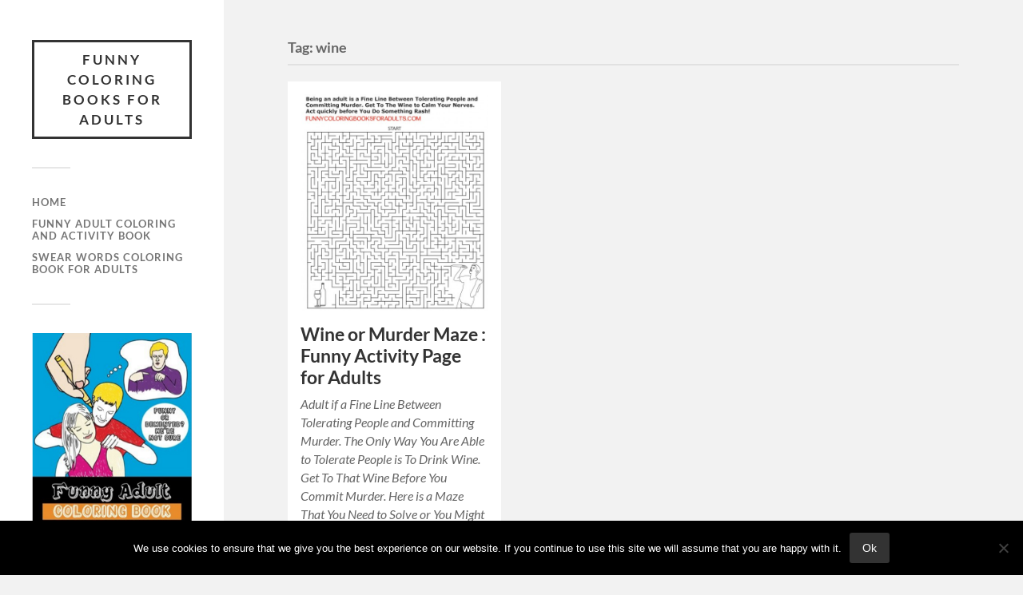

--- FILE ---
content_type: text/html; charset=UTF-8
request_url: http://funnycoloringbooksforadults.com/index.php/tag/wine/
body_size: 8026
content:
<!DOCTYPE html>

<html class="no-js" lang="en-US">

	<head profile="http://gmpg.org/xfn/11">
		
		<meta http-equiv="Content-Type" content="text/html; charset=UTF-8" />
		<meta name="viewport" content="width=device-width, initial-scale=1.0, maximum-scale=1.0, user-scalable=no" >
		 
		<title>wine &#8211; Funny Coloring Books for Adults</title>
<meta name='robots' content='max-image-preview:large' />
<script>document.documentElement.className = document.documentElement.className.replace("no-js","js");</script>
<link rel="alternate" type="application/rss+xml" title="Funny Coloring Books for Adults &raquo; Feed" href="http://funnycoloringbooksforadults.com/index.php/feed/" />
<link rel="alternate" type="application/rss+xml" title="Funny Coloring Books for Adults &raquo; Comments Feed" href="http://funnycoloringbooksforadults.com/index.php/comments/feed/" />
<link rel="alternate" type="application/rss+xml" title="Funny Coloring Books for Adults &raquo; wine Tag Feed" href="http://funnycoloringbooksforadults.com/index.php/tag/wine/feed/" />
<script type="text/javascript">
/* <![CDATA[ */
window._wpemojiSettings = {"baseUrl":"https:\/\/s.w.org\/images\/core\/emoji\/15.0.3\/72x72\/","ext":".png","svgUrl":"https:\/\/s.w.org\/images\/core\/emoji\/15.0.3\/svg\/","svgExt":".svg","source":{"concatemoji":"http:\/\/funnycoloringbooksforadults.com\/wp-includes\/js\/wp-emoji-release.min.js?ver=6.6.4"}};
/*! This file is auto-generated */
!function(i,n){var o,s,e;function c(e){try{var t={supportTests:e,timestamp:(new Date).valueOf()};sessionStorage.setItem(o,JSON.stringify(t))}catch(e){}}function p(e,t,n){e.clearRect(0,0,e.canvas.width,e.canvas.height),e.fillText(t,0,0);var t=new Uint32Array(e.getImageData(0,0,e.canvas.width,e.canvas.height).data),r=(e.clearRect(0,0,e.canvas.width,e.canvas.height),e.fillText(n,0,0),new Uint32Array(e.getImageData(0,0,e.canvas.width,e.canvas.height).data));return t.every(function(e,t){return e===r[t]})}function u(e,t,n){switch(t){case"flag":return n(e,"\ud83c\udff3\ufe0f\u200d\u26a7\ufe0f","\ud83c\udff3\ufe0f\u200b\u26a7\ufe0f")?!1:!n(e,"\ud83c\uddfa\ud83c\uddf3","\ud83c\uddfa\u200b\ud83c\uddf3")&&!n(e,"\ud83c\udff4\udb40\udc67\udb40\udc62\udb40\udc65\udb40\udc6e\udb40\udc67\udb40\udc7f","\ud83c\udff4\u200b\udb40\udc67\u200b\udb40\udc62\u200b\udb40\udc65\u200b\udb40\udc6e\u200b\udb40\udc67\u200b\udb40\udc7f");case"emoji":return!n(e,"\ud83d\udc26\u200d\u2b1b","\ud83d\udc26\u200b\u2b1b")}return!1}function f(e,t,n){var r="undefined"!=typeof WorkerGlobalScope&&self instanceof WorkerGlobalScope?new OffscreenCanvas(300,150):i.createElement("canvas"),a=r.getContext("2d",{willReadFrequently:!0}),o=(a.textBaseline="top",a.font="600 32px Arial",{});return e.forEach(function(e){o[e]=t(a,e,n)}),o}function t(e){var t=i.createElement("script");t.src=e,t.defer=!0,i.head.appendChild(t)}"undefined"!=typeof Promise&&(o="wpEmojiSettingsSupports",s=["flag","emoji"],n.supports={everything:!0,everythingExceptFlag:!0},e=new Promise(function(e){i.addEventListener("DOMContentLoaded",e,{once:!0})}),new Promise(function(t){var n=function(){try{var e=JSON.parse(sessionStorage.getItem(o));if("object"==typeof e&&"number"==typeof e.timestamp&&(new Date).valueOf()<e.timestamp+604800&&"object"==typeof e.supportTests)return e.supportTests}catch(e){}return null}();if(!n){if("undefined"!=typeof Worker&&"undefined"!=typeof OffscreenCanvas&&"undefined"!=typeof URL&&URL.createObjectURL&&"undefined"!=typeof Blob)try{var e="postMessage("+f.toString()+"("+[JSON.stringify(s),u.toString(),p.toString()].join(",")+"));",r=new Blob([e],{type:"text/javascript"}),a=new Worker(URL.createObjectURL(r),{name:"wpTestEmojiSupports"});return void(a.onmessage=function(e){c(n=e.data),a.terminate(),t(n)})}catch(e){}c(n=f(s,u,p))}t(n)}).then(function(e){for(var t in e)n.supports[t]=e[t],n.supports.everything=n.supports.everything&&n.supports[t],"flag"!==t&&(n.supports.everythingExceptFlag=n.supports.everythingExceptFlag&&n.supports[t]);n.supports.everythingExceptFlag=n.supports.everythingExceptFlag&&!n.supports.flag,n.DOMReady=!1,n.readyCallback=function(){n.DOMReady=!0}}).then(function(){return e}).then(function(){var e;n.supports.everything||(n.readyCallback(),(e=n.source||{}).concatemoji?t(e.concatemoji):e.wpemoji&&e.twemoji&&(t(e.twemoji),t(e.wpemoji)))}))}((window,document),window._wpemojiSettings);
/* ]]> */
</script>
<style id='wp-emoji-styles-inline-css' type='text/css'>

	img.wp-smiley, img.emoji {
		display: inline !important;
		border: none !important;
		box-shadow: none !important;
		height: 1em !important;
		width: 1em !important;
		margin: 0 0.07em !important;
		vertical-align: -0.1em !important;
		background: none !important;
		padding: 0 !important;
	}
</style>
<link rel='stylesheet' id='wp-block-library-css' href='http://funnycoloringbooksforadults.com/wp-includes/css/dist/block-library/style.min.css?ver=6.6.4' type='text/css' media='all' />
<style id='classic-theme-styles-inline-css' type='text/css'>
/*! This file is auto-generated */
.wp-block-button__link{color:#fff;background-color:#32373c;border-radius:9999px;box-shadow:none;text-decoration:none;padding:calc(.667em + 2px) calc(1.333em + 2px);font-size:1.125em}.wp-block-file__button{background:#32373c;color:#fff;text-decoration:none}
</style>
<style id='global-styles-inline-css' type='text/css'>
:root{--wp--preset--aspect-ratio--square: 1;--wp--preset--aspect-ratio--4-3: 4/3;--wp--preset--aspect-ratio--3-4: 3/4;--wp--preset--aspect-ratio--3-2: 3/2;--wp--preset--aspect-ratio--2-3: 2/3;--wp--preset--aspect-ratio--16-9: 16/9;--wp--preset--aspect-ratio--9-16: 9/16;--wp--preset--color--black: #333;--wp--preset--color--cyan-bluish-gray: #abb8c3;--wp--preset--color--white: #fff;--wp--preset--color--pale-pink: #f78da7;--wp--preset--color--vivid-red: #cf2e2e;--wp--preset--color--luminous-vivid-orange: #ff6900;--wp--preset--color--luminous-vivid-amber: #fcb900;--wp--preset--color--light-green-cyan: #7bdcb5;--wp--preset--color--vivid-green-cyan: #00d084;--wp--preset--color--pale-cyan-blue: #8ed1fc;--wp--preset--color--vivid-cyan-blue: #0693e3;--wp--preset--color--vivid-purple: #9b51e0;--wp--preset--color--accent: #019EBD;--wp--preset--color--dark-gray: #444;--wp--preset--color--medium-gray: #666;--wp--preset--color--light-gray: #767676;--wp--preset--gradient--vivid-cyan-blue-to-vivid-purple: linear-gradient(135deg,rgba(6,147,227,1) 0%,rgb(155,81,224) 100%);--wp--preset--gradient--light-green-cyan-to-vivid-green-cyan: linear-gradient(135deg,rgb(122,220,180) 0%,rgb(0,208,130) 100%);--wp--preset--gradient--luminous-vivid-amber-to-luminous-vivid-orange: linear-gradient(135deg,rgba(252,185,0,1) 0%,rgba(255,105,0,1) 100%);--wp--preset--gradient--luminous-vivid-orange-to-vivid-red: linear-gradient(135deg,rgba(255,105,0,1) 0%,rgb(207,46,46) 100%);--wp--preset--gradient--very-light-gray-to-cyan-bluish-gray: linear-gradient(135deg,rgb(238,238,238) 0%,rgb(169,184,195) 100%);--wp--preset--gradient--cool-to-warm-spectrum: linear-gradient(135deg,rgb(74,234,220) 0%,rgb(151,120,209) 20%,rgb(207,42,186) 40%,rgb(238,44,130) 60%,rgb(251,105,98) 80%,rgb(254,248,76) 100%);--wp--preset--gradient--blush-light-purple: linear-gradient(135deg,rgb(255,206,236) 0%,rgb(152,150,240) 100%);--wp--preset--gradient--blush-bordeaux: linear-gradient(135deg,rgb(254,205,165) 0%,rgb(254,45,45) 50%,rgb(107,0,62) 100%);--wp--preset--gradient--luminous-dusk: linear-gradient(135deg,rgb(255,203,112) 0%,rgb(199,81,192) 50%,rgb(65,88,208) 100%);--wp--preset--gradient--pale-ocean: linear-gradient(135deg,rgb(255,245,203) 0%,rgb(182,227,212) 50%,rgb(51,167,181) 100%);--wp--preset--gradient--electric-grass: linear-gradient(135deg,rgb(202,248,128) 0%,rgb(113,206,126) 100%);--wp--preset--gradient--midnight: linear-gradient(135deg,rgb(2,3,129) 0%,rgb(40,116,252) 100%);--wp--preset--font-size--small: 16px;--wp--preset--font-size--medium: 20px;--wp--preset--font-size--large: 24px;--wp--preset--font-size--x-large: 42px;--wp--preset--font-size--normal: 18px;--wp--preset--font-size--larger: 27px;--wp--preset--spacing--20: 0.44rem;--wp--preset--spacing--30: 0.67rem;--wp--preset--spacing--40: 1rem;--wp--preset--spacing--50: 1.5rem;--wp--preset--spacing--60: 2.25rem;--wp--preset--spacing--70: 3.38rem;--wp--preset--spacing--80: 5.06rem;--wp--preset--shadow--natural: 6px 6px 9px rgba(0, 0, 0, 0.2);--wp--preset--shadow--deep: 12px 12px 50px rgba(0, 0, 0, 0.4);--wp--preset--shadow--sharp: 6px 6px 0px rgba(0, 0, 0, 0.2);--wp--preset--shadow--outlined: 6px 6px 0px -3px rgba(255, 255, 255, 1), 6px 6px rgba(0, 0, 0, 1);--wp--preset--shadow--crisp: 6px 6px 0px rgba(0, 0, 0, 1);}:where(.is-layout-flex){gap: 0.5em;}:where(.is-layout-grid){gap: 0.5em;}body .is-layout-flex{display: flex;}.is-layout-flex{flex-wrap: wrap;align-items: center;}.is-layout-flex > :is(*, div){margin: 0;}body .is-layout-grid{display: grid;}.is-layout-grid > :is(*, div){margin: 0;}:where(.wp-block-columns.is-layout-flex){gap: 2em;}:where(.wp-block-columns.is-layout-grid){gap: 2em;}:where(.wp-block-post-template.is-layout-flex){gap: 1.25em;}:where(.wp-block-post-template.is-layout-grid){gap: 1.25em;}.has-black-color{color: var(--wp--preset--color--black) !important;}.has-cyan-bluish-gray-color{color: var(--wp--preset--color--cyan-bluish-gray) !important;}.has-white-color{color: var(--wp--preset--color--white) !important;}.has-pale-pink-color{color: var(--wp--preset--color--pale-pink) !important;}.has-vivid-red-color{color: var(--wp--preset--color--vivid-red) !important;}.has-luminous-vivid-orange-color{color: var(--wp--preset--color--luminous-vivid-orange) !important;}.has-luminous-vivid-amber-color{color: var(--wp--preset--color--luminous-vivid-amber) !important;}.has-light-green-cyan-color{color: var(--wp--preset--color--light-green-cyan) !important;}.has-vivid-green-cyan-color{color: var(--wp--preset--color--vivid-green-cyan) !important;}.has-pale-cyan-blue-color{color: var(--wp--preset--color--pale-cyan-blue) !important;}.has-vivid-cyan-blue-color{color: var(--wp--preset--color--vivid-cyan-blue) !important;}.has-vivid-purple-color{color: var(--wp--preset--color--vivid-purple) !important;}.has-black-background-color{background-color: var(--wp--preset--color--black) !important;}.has-cyan-bluish-gray-background-color{background-color: var(--wp--preset--color--cyan-bluish-gray) !important;}.has-white-background-color{background-color: var(--wp--preset--color--white) !important;}.has-pale-pink-background-color{background-color: var(--wp--preset--color--pale-pink) !important;}.has-vivid-red-background-color{background-color: var(--wp--preset--color--vivid-red) !important;}.has-luminous-vivid-orange-background-color{background-color: var(--wp--preset--color--luminous-vivid-orange) !important;}.has-luminous-vivid-amber-background-color{background-color: var(--wp--preset--color--luminous-vivid-amber) !important;}.has-light-green-cyan-background-color{background-color: var(--wp--preset--color--light-green-cyan) !important;}.has-vivid-green-cyan-background-color{background-color: var(--wp--preset--color--vivid-green-cyan) !important;}.has-pale-cyan-blue-background-color{background-color: var(--wp--preset--color--pale-cyan-blue) !important;}.has-vivid-cyan-blue-background-color{background-color: var(--wp--preset--color--vivid-cyan-blue) !important;}.has-vivid-purple-background-color{background-color: var(--wp--preset--color--vivid-purple) !important;}.has-black-border-color{border-color: var(--wp--preset--color--black) !important;}.has-cyan-bluish-gray-border-color{border-color: var(--wp--preset--color--cyan-bluish-gray) !important;}.has-white-border-color{border-color: var(--wp--preset--color--white) !important;}.has-pale-pink-border-color{border-color: var(--wp--preset--color--pale-pink) !important;}.has-vivid-red-border-color{border-color: var(--wp--preset--color--vivid-red) !important;}.has-luminous-vivid-orange-border-color{border-color: var(--wp--preset--color--luminous-vivid-orange) !important;}.has-luminous-vivid-amber-border-color{border-color: var(--wp--preset--color--luminous-vivid-amber) !important;}.has-light-green-cyan-border-color{border-color: var(--wp--preset--color--light-green-cyan) !important;}.has-vivid-green-cyan-border-color{border-color: var(--wp--preset--color--vivid-green-cyan) !important;}.has-pale-cyan-blue-border-color{border-color: var(--wp--preset--color--pale-cyan-blue) !important;}.has-vivid-cyan-blue-border-color{border-color: var(--wp--preset--color--vivid-cyan-blue) !important;}.has-vivid-purple-border-color{border-color: var(--wp--preset--color--vivid-purple) !important;}.has-vivid-cyan-blue-to-vivid-purple-gradient-background{background: var(--wp--preset--gradient--vivid-cyan-blue-to-vivid-purple) !important;}.has-light-green-cyan-to-vivid-green-cyan-gradient-background{background: var(--wp--preset--gradient--light-green-cyan-to-vivid-green-cyan) !important;}.has-luminous-vivid-amber-to-luminous-vivid-orange-gradient-background{background: var(--wp--preset--gradient--luminous-vivid-amber-to-luminous-vivid-orange) !important;}.has-luminous-vivid-orange-to-vivid-red-gradient-background{background: var(--wp--preset--gradient--luminous-vivid-orange-to-vivid-red) !important;}.has-very-light-gray-to-cyan-bluish-gray-gradient-background{background: var(--wp--preset--gradient--very-light-gray-to-cyan-bluish-gray) !important;}.has-cool-to-warm-spectrum-gradient-background{background: var(--wp--preset--gradient--cool-to-warm-spectrum) !important;}.has-blush-light-purple-gradient-background{background: var(--wp--preset--gradient--blush-light-purple) !important;}.has-blush-bordeaux-gradient-background{background: var(--wp--preset--gradient--blush-bordeaux) !important;}.has-luminous-dusk-gradient-background{background: var(--wp--preset--gradient--luminous-dusk) !important;}.has-pale-ocean-gradient-background{background: var(--wp--preset--gradient--pale-ocean) !important;}.has-electric-grass-gradient-background{background: var(--wp--preset--gradient--electric-grass) !important;}.has-midnight-gradient-background{background: var(--wp--preset--gradient--midnight) !important;}.has-small-font-size{font-size: var(--wp--preset--font-size--small) !important;}.has-medium-font-size{font-size: var(--wp--preset--font-size--medium) !important;}.has-large-font-size{font-size: var(--wp--preset--font-size--large) !important;}.has-x-large-font-size{font-size: var(--wp--preset--font-size--x-large) !important;}
:where(.wp-block-post-template.is-layout-flex){gap: 1.25em;}:where(.wp-block-post-template.is-layout-grid){gap: 1.25em;}
:where(.wp-block-columns.is-layout-flex){gap: 2em;}:where(.wp-block-columns.is-layout-grid){gap: 2em;}
:root :where(.wp-block-pullquote){font-size: 1.5em;line-height: 1.6;}
</style>
<link rel='stylesheet' id='cookie-notice-front-css' href='http://funnycoloringbooksforadults.com/wp-content/plugins/cookie-notice/css/front.min.css?ver=2.4.17' type='text/css' media='all' />
<link rel='stylesheet' id='bpp_css-css' href='http://funnycoloringbooksforadults.com/wp-content/plugins/simply-pinterest/styles/style.css?ver=1.2' type='text/css' media='all' />
<link rel='stylesheet' id='fukasawa_googleFonts-css' href='http://funnycoloringbooksforadults.com/wp-content/themes/fukasawa/assets/css/fonts.css?ver=6.6.4' type='text/css' media='all' />
<link rel='stylesheet' id='fukasawa_genericons-css' href='http://funnycoloringbooksforadults.com/wp-content/themes/fukasawa/assets/fonts/genericons/genericons.css?ver=6.6.4' type='text/css' media='all' />
<link rel='stylesheet' id='fukasawa_style-css' href='http://funnycoloringbooksforadults.com/wp-content/themes/fukasawa/style.css' type='text/css' media='all' />
<script type="text/javascript" id="cookie-notice-front-js-before">
/* <![CDATA[ */
var cnArgs = {"ajaxUrl":"http:\/\/funnycoloringbooksforadults.com\/wp-admin\/admin-ajax.php","nonce":"3c2066a318","hideEffect":"fade","position":"bottom","onScroll":false,"onScrollOffset":100,"onClick":false,"cookieName":"cookie_notice_accepted","cookieTime":2592000,"cookieTimeRejected":2592000,"globalCookie":false,"redirection":false,"cache":false,"revokeCookies":false,"revokeCookiesOpt":"automatic"};
/* ]]> */
</script>
<script type="text/javascript" src="http://funnycoloringbooksforadults.com/wp-content/plugins/cookie-notice/js/front.min.js?ver=2.4.17" id="cookie-notice-front-js"></script>
<script type="text/javascript" src="http://funnycoloringbooksforadults.com/wp-includes/js/jquery/jquery.min.js?ver=3.7.1" id="jquery-core-js"></script>
<script type="text/javascript" src="http://funnycoloringbooksforadults.com/wp-includes/js/jquery/jquery-migrate.min.js?ver=3.4.1" id="jquery-migrate-js"></script>
<script type="text/javascript" src="http://funnycoloringbooksforadults.com/wp-content/themes/fukasawa/assets/js/flexslider.js?ver=1" id="fukasawa_flexslider-js"></script>
<script type="text/javascript" src="http://funnycoloringbooksforadults.com/wp-content/plugins/simply-pinterest/scripts/script.js?ver=1.2" id="bpp_js-js"></script>
<link rel="https://api.w.org/" href="http://funnycoloringbooksforadults.com/index.php/wp-json/" /><link rel="alternate" title="JSON" type="application/json" href="http://funnycoloringbooksforadults.com/index.php/wp-json/wp/v2/tags/74" /><link rel="EditURI" type="application/rsd+xml" title="RSD" href="http://funnycoloringbooksforadults.com/xmlrpc.php?rsd" />
<meta name="generator" content="WordPress 6.6.4" />
<!-- Analytics by WP Statistics v14.9.2 - https://wp-statistics.com/ -->
<!-- Customizer CSS --><style type="text/css"></style><!--/Customizer CSS--><meta name="pinterest" content="nohover" />
<style type="text/css"></style>
<style>
.synved-social-resolution-single {
display: inline-block;
}
.synved-social-resolution-normal {
display: inline-block;
}
.synved-social-resolution-hidef {
display: none;
}

@media only screen and (min--moz-device-pixel-ratio: 2),
only screen and (-o-min-device-pixel-ratio: 2/1),
only screen and (-webkit-min-device-pixel-ratio: 2),
only screen and (min-device-pixel-ratio: 2),
only screen and (min-resolution: 2dppx),
only screen and (min-resolution: 192dpi) {
	.synved-social-resolution-normal {
	display: none;
	}
	.synved-social-resolution-hidef {
	display: inline-block;
	}
}
</style>
<script type='text/javascript' src='http://funnycoloringbooksforadults.com/wp-content/plugins/wp-spamshield/js/jscripts.php'></script> 
	
	</head>
	
	<body class="archive tag tag-wine tag-74 cookies-not-set wp-is-not-mobile">

		
		<a class="skip-link button" href="#site-content">Skip to the content</a>
	
		<div class="mobile-navigation">
	
			<ul class="mobile-menu">
						
				<li id="menu-item-12" class="menu-item menu-item-type-custom menu-item-object-custom menu-item-12"><a href="http://www.funnycoloringbooksforadults.com/">Home</a></li>
<li id="menu-item-170" class="menu-item menu-item-type-post_type menu-item-object-page menu-item-170"><a href="http://funnycoloringbooksforadults.com/index.php/funny-adult-coloring-and-activity-book/">Funny Adult Coloring and Activity Book</a></li>
<li id="menu-item-20" class="menu-item menu-item-type-post_type menu-item-object-page menu-item-20"><a href="http://funnycoloringbooksforadults.com/index.php/swear-words-coloring-book-for-adults/">Swear Words Coloring Book for Adults</a></li>
				
			 </ul>
		 
		</div><!-- .mobile-navigation -->
	
		<div class="sidebar">
		
					
				<div class="blog-title">
					<a href="http://funnycoloringbooksforadults.com" rel="home">Funny Coloring Books for Adults</a>
				</div>
				
						
			<button type="button" class="nav-toggle">
			
				<div class="bars">
					<div class="bar"></div>
					<div class="bar"></div>
					<div class="bar"></div>
				</div>
				
				<p>
					<span class="menu">Menu</span>
					<span class="close">Close</span>
				</p>
			
			</button>
			
			<ul class="main-menu">
				<li id="menu-item-12" class="menu-item menu-item-type-custom menu-item-object-custom menu-item-12"><a href="http://www.funnycoloringbooksforadults.com/">Home</a></li>
<li id="menu-item-170" class="menu-item menu-item-type-post_type menu-item-object-page menu-item-170"><a href="http://funnycoloringbooksforadults.com/index.php/funny-adult-coloring-and-activity-book/">Funny Adult Coloring and Activity Book</a></li>
<li id="menu-item-20" class="menu-item menu-item-type-post_type menu-item-object-page menu-item-20"><a href="http://funnycoloringbooksforadults.com/index.php/swear-words-coloring-book-for-adults/">Swear Words Coloring Book for Adults</a></li>
			</ul><!-- .main-menu -->

							<div class="widgets">
					<div id="text-2" class="widget widget_text"><div class="widget-content clear">			<div class="textwidget"><a href="http://www.amazon.com/Funny-Adult-Coloring-Book-Demented/dp/1530080800/ref=sr_1_34?ie=UTF8&qid=1455809008&sr=8-34&keywords=funny+coloring+book+for+adults" target="_blank" rel="noopener"><img src="http://funnycoloringbooksforadults.com/images/funny-coloring-book-for-adults.jpg" alt="Snarky Coloring Book Pages for Adults" width="300" height="464" border="0" /></a>
<br><br>
<a href="http://www.amazon.com/Swear-Words-Coloring-Deranged-Crass/dp/1523713240/ref=sr_1_7?ie=UTF8&amp;qid=1454695018&amp;sr=8-7&amp;keywords=funny+coloring+swearing+book" target="_blank" rel="noopener"><img src="http://funnycoloringbooksforadults.com/images/snarky-funny-coloring-pages-for-adults.jpg" alt="Snarky Coloring Book Pages for Adults" width="300" height="464" border="0" /></a></div>
		</div></div><div id="synved_social_share-2" class="widget widget_synved_social_share"><div class="widget-content clear"><h3 class="widget-title">Sharing</h3><div><a class="synved-social-button synved-social-button-share synved-social-size-48 synved-social-resolution-single synved-social-provider-facebook nolightbox" data-provider="facebook" target="_blank" rel="nofollow" title="Share on Facebook" href="https://www.facebook.com/sharer.php?u=http%3A%2F%2Ffunnycoloringbooksforadults.com&#038;t=Wine%20or%20Murder%20Maze%20%3A%20Funny%20Activity%20Page%20for%20Adults&#038;s=100&#038;p&#091;url&#093;=http%3A%2F%2Ffunnycoloringbooksforadults.com&#038;p&#091;images&#093;&#091;0&#093;=http%3A%2F%2Ffunnycoloringbooksforadults.com%2Fwp-content%2Fuploads%2F2016%2F02%2Fwine-or-murder-1.jpg&#038;p&#091;title&#093;=Wine%20or%20Murder%20Maze%20%3A%20Funny%20Activity%20Page%20for%20Adults" style="font-size: 0px;width:48px;height:48px;margin:0;margin-bottom:5px;margin-right:5px"><img alt="Facebook" title="Share on Facebook" class="synved-share-image synved-social-image synved-social-image-share" width="48" height="48" style="display: inline;width:48px;height:48px;margin: 0;padding: 0;border: none;box-shadow: none" src="http://funnycoloringbooksforadults.com/wp-content/plugins/social-media-feather/synved-social/image/social/regular/96x96/facebook.png" /></a><a class="synved-social-button synved-social-button-share synved-social-size-48 synved-social-resolution-single synved-social-provider-twitter nolightbox" data-provider="twitter" target="_blank" rel="nofollow" title="Share on Twitter" href="https://twitter.com/intent/tweet?url=http%3A%2F%2Ffunnycoloringbooksforadults.com&#038;text=Hey%20check%20this%20out" style="font-size: 0px;width:48px;height:48px;margin:0;margin-bottom:5px;margin-right:5px"><img alt="twitter" title="Share on Twitter" class="synved-share-image synved-social-image synved-social-image-share" width="48" height="48" style="display: inline;width:48px;height:48px;margin: 0;padding: 0;border: none;box-shadow: none" src="http://funnycoloringbooksforadults.com/wp-content/plugins/social-media-feather/synved-social/image/social/regular/96x96/twitter.png" /></a><a class="synved-social-button synved-social-button-share synved-social-size-48 synved-social-resolution-single synved-social-provider-reddit nolightbox" data-provider="reddit" target="_blank" rel="nofollow" title="Share on Reddit" href="https://www.reddit.com/submit?url=http%3A%2F%2Ffunnycoloringbooksforadults.com&#038;title=Wine%20or%20Murder%20Maze%20%3A%20Funny%20Activity%20Page%20for%20Adults" style="font-size: 0px;width:48px;height:48px;margin:0;margin-bottom:5px;margin-right:5px"><img alt="reddit" title="Share on Reddit" class="synved-share-image synved-social-image synved-social-image-share" width="48" height="48" style="display: inline;width:48px;height:48px;margin: 0;padding: 0;border: none;box-shadow: none" src="http://funnycoloringbooksforadults.com/wp-content/plugins/social-media-feather/synved-social/image/social/regular/96x96/reddit.png" /></a><a class="synved-social-button synved-social-button-share synved-social-size-48 synved-social-resolution-single synved-social-provider-pinterest nolightbox" data-provider="pinterest" target="_blank" rel="nofollow" title="Pin it with Pinterest" href="https://pinterest.com/pin/create/button/?url=http%3A%2F%2Ffunnycoloringbooksforadults.com&#038;media=http%3A%2F%2Ffunnycoloringbooksforadults.com%2Fwp-content%2Fuploads%2F2016%2F02%2Fwine-or-murder-1.jpg&#038;description=Wine%20or%20Murder%20Maze%20%3A%20Funny%20Activity%20Page%20for%20Adults" style="font-size: 0px;width:48px;height:48px;margin:0;margin-bottom:5px;margin-right:5px"><img alt="pinterest" title="Pin it with Pinterest" class="synved-share-image synved-social-image synved-social-image-share" width="48" height="48" style="display: inline;width:48px;height:48px;margin: 0;padding: 0;border: none;box-shadow: none" src="http://funnycoloringbooksforadults.com/wp-content/plugins/social-media-feather/synved-social/image/social/regular/96x96/pinterest.png" /></a><a class="synved-social-button synved-social-button-share synved-social-size-48 synved-social-resolution-single synved-social-provider-linkedin nolightbox" data-provider="linkedin" target="_blank" rel="nofollow" title="Share on Linkedin" href="https://www.linkedin.com/shareArticle?mini=true&#038;url=http%3A%2F%2Ffunnycoloringbooksforadults.com&#038;title=Wine%20or%20Murder%20Maze%20%3A%20Funny%20Activity%20Page%20for%20Adults" style="font-size: 0px;width:48px;height:48px;margin:0;margin-bottom:5px;margin-right:5px"><img alt="linkedin" title="Share on Linkedin" class="synved-share-image synved-social-image synved-social-image-share" width="48" height="48" style="display: inline;width:48px;height:48px;margin: 0;padding: 0;border: none;box-shadow: none" src="http://funnycoloringbooksforadults.com/wp-content/plugins/social-media-feather/synved-social/image/social/regular/96x96/linkedin.png" /></a><a class="synved-social-button synved-social-button-share synved-social-size-48 synved-social-resolution-single synved-social-provider-mail nolightbox" data-provider="mail" rel="nofollow" title="Share by email" href="mailto:?subject=Wine%20or%20Murder%20Maze%20%3A%20Funny%20Activity%20Page%20for%20Adults&#038;body=Hey%20check%20this%20out:%20http%3A%2F%2Ffunnycoloringbooksforadults.com" style="font-size: 0px;width:48px;height:48px;margin:0;margin-bottom:5px"><img alt="mail" title="Share by email" class="synved-share-image synved-social-image synved-social-image-share" width="48" height="48" style="display: inline;width:48px;height:48px;margin: 0;padding: 0;border: none;box-shadow: none" src="http://funnycoloringbooksforadults.com/wp-content/plugins/social-media-feather/synved-social/image/social/regular/96x96/mail.png" /></a></div></div></div><div id="search-2" class="widget widget_search"><div class="widget-content clear"><form role="search" method="get" id="searchform" class="searchform" action="http://funnycoloringbooksforadults.com/">
				<div>
					<label class="screen-reader-text" for="s">Search for:</label>
					<input type="text" value="" name="s" id="s" />
					<input type="submit" id="searchsubmit" value="Search" />
				</div>
			</form></div></div><div id="categories-2" class="widget widget_categories"><div class="widget-content clear"><h3 class="widget-title">Categories</h3>
			<ul>
					<li class="cat-item cat-item-93"><a href="http://funnycoloringbooksforadults.com/index.php/category/free-adult-coloring-pages/">Free Adult Coloring Pages</a>
</li>
	<li class="cat-item cat-item-64"><a href="http://funnycoloringbooksforadults.com/index.php/category/funny-coloring-book-page/">Funny Coloring Book Page</a>
</li>
	<li class="cat-item cat-item-3"><a href="http://funnycoloringbooksforadults.com/index.php/category/snarky-coloring-pages/">Snarky Coloring Pages</a>
</li>
	<li class="cat-item cat-item-4"><a href="http://funnycoloringbooksforadults.com/index.php/category/swear-words-coloring-pages/">Swear Words Coloring Pages</a>
</li>
			</ul>

			</div></div><div id="meta-3" class="widget widget_meta"><div class="widget-content clear"><h3 class="widget-title">Meta</h3>
		<ul>
						<li><a href="http://funnycoloringbooksforadults.com/loginnew/">Log in</a></li>
			<li><a href="http://funnycoloringbooksforadults.com/index.php/feed/">Entries feed</a></li>
			<li><a href="http://funnycoloringbooksforadults.com/index.php/comments/feed/">Comments feed</a></li>

			<li><a href="https://wordpress.org/">WordPress.org</a></li>
		</ul>

		</div></div>				</div><!-- .widgets -->
			
			<div class="credits">
				<p>&copy; 2026 <a href="http://funnycoloringbooksforadults.com/">Funny Coloring Books for Adults</a>.</p>
				<p>Powered by <a href="https://wordpress.org">WordPress</a>.</p>
				<p>Theme by <a href="https://andersnoren.se">Anders Nor&eacute;n</a>.</p>
			</div><!-- .credits -->
							
		</div><!-- .sidebar -->
	
		<main class="wrapper" id="site-content">
<div class="content">
																	                    
	
		<div class="page-title">
			
			<div class="section-inner clear">
	
				<h1 class="archive-title">
					Tag: <span>wine</span>					
				</h1>

										
			</div><!-- .section-inner -->
			
		</div><!-- .page-title -->

	
	
		<div class="posts" id="posts">
				
			<div class="post-container">

	<div id="post-186" class="post-186 post type-post status-publish format-gallery hentry category-free-adult-coloring-pages category-funny-coloring-book-page tag-adult-maze tag-funny-maze tag-funny-murder tag-funny-wine tag-maze-for-adults tag-wine tag-wine-or-murder post_format-post-format-gallery">

		
				<figure class="featured-media">
							
			<div class="flexslider">
			
				<ul class="slides">
		
											
						<li>
							<img width="508" height="588" src="http://funnycoloringbooksforadults.com/wp-content/uploads/2016/02/wine-or-murder-1-508x588.jpg" class="attachment-post-thumb size-post-thumb" alt="Adult Maze Puzzle - Wine or Murder" decoding="async" fetchpriority="high" srcset="http://funnycoloringbooksforadults.com/wp-content/uploads/2016/02/wine-or-murder-1-508x588.jpg 508w, http://funnycoloringbooksforadults.com/wp-content/uploads/2016/02/wine-or-murder-1-259x300.jpg 259w, http://funnycoloringbooksforadults.com/wp-content/uploads/2016/02/wine-or-murder-1-768x888.jpg 768w, http://funnycoloringbooksforadults.com/wp-content/uploads/2016/02/wine-or-murder-1-885x1024.jpg 885w, http://funnycoloringbooksforadults.com/wp-content/uploads/2016/02/wine-or-murder-1.jpg 900w" sizes="(max-width: 508px) 100vw, 508px" />						</li>
						
								
				</ul>
				
			</div>
			
							</figure><!-- .featured-media -->
		
									
				<div class="post-header">
					<h2 class="post-title"><a href="http://funnycoloringbooksforadults.com/index.php/2016/02/23/wine-or-murder-maze-funny-activity-page-for-adults/">Wine or Murder Maze : Funny Activity Page for Adults</a></h2>
				</div><!-- .post-header -->
			
							
				<div class="post-excerpt">
				
					<p>Adult if a Fine Line Between Tolerating People and Committing Murder. The Only Way You Are Able to Tolerate People is To Drink Wine. Get To That Wine Before You Commit Murder. Here is a Maze That You Need to Solve or You Might Become a Psychopath. </p>
				
				</div>

					
	</div><!-- .post -->

</div><!-- .post-container -->		
		</div><!-- .posts -->

		
			
</div><!-- .content -->
	              	        
		</main><!-- .wrapper -->

		
<script type='text/javascript'>
/* <![CDATA[ */
r3f5x9JS=escape(document['referrer']);
hf4N='fb6f4fc09793e8938ef7195c2f07ab52';
hf4V='d65218abbbc24e100e37c5d65d11228f';
jQuery(document).ready(function($){var e="#commentform, .comment-respond form, .comment-form, #lostpasswordform, #registerform, #loginform, #login_form, #wpss_contact_form";$(e).submit(function(){$("<input>").attr("type","hidden").attr("name","r3f5x9JS").attr("value",r3f5x9JS).appendTo(e);$("<input>").attr("type","hidden").attr("name",hf4N).attr("value",hf4V).appendTo(e);return true;});$("#comment").attr({minlength:"15",maxlength:"15360"})});
/* ]]> */
</script> 
<script type="text/javascript">(function(d){
                var f = d.getElementsByTagName('SCRIPT')[0], p = d.createElement('SCRIPT');
                p.type = 'text/javascript';
                p.async = true;
                p.src = '//assets.pinterest.com/js/pinit.js';
                f.parentNode.insertBefore(p, f);
            }(document));
            </script><script type="text/javascript" src="http://funnycoloringbooksforadults.com/wp-includes/js/imagesloaded.min.js?ver=5.0.0" id="imagesloaded-js"></script>
<script type="text/javascript" src="http://funnycoloringbooksforadults.com/wp-includes/js/masonry.min.js?ver=4.2.2" id="masonry-js"></script>
<script type="text/javascript" src="http://funnycoloringbooksforadults.com/wp-content/themes/fukasawa/assets/js/global.js" id="fukasawa_global-js"></script>
<script type="text/javascript" src="http://funnycoloringbooksforadults.com/wp-content/plugins/wp-spamshield/js/jscripts-ftr-min.js" id="wpss-jscripts-ftr-js"></script>

		<!-- Cookie Notice plugin v2.4.17 by Hu-manity.co https://hu-manity.co/ -->
		<div id="cookie-notice" role="dialog" class="cookie-notice-hidden cookie-revoke-hidden cn-position-bottom" aria-label="Cookie Notice" style="background-color: rgba(0,0,0,1);"><div class="cookie-notice-container" style="color: #fff"><span id="cn-notice-text" class="cn-text-container">We use cookies to ensure that we give you the best experience on our website. If you continue to use this site we will assume that you are happy with it.</span><span id="cn-notice-buttons" class="cn-buttons-container"><a href="#" id="cn-accept-cookie" data-cookie-set="accept" class="cn-set-cookie cn-button cn-button-custom button" aria-label="Ok">Ok</a></span><span id="cn-close-notice" data-cookie-set="accept" class="cn-close-icon" title="No"></span></div>
			
		</div>
		<!-- / Cookie Notice plugin -->
	</body>
</html>

--- FILE ---
content_type: application/javascript; charset=UTF-8
request_url: http://funnycoloringbooksforadults.com/wp-content/plugins/wp-spamshield/js/jscripts.php
body_size: 930
content:
function wpss_set_ckh(n,v,e,p,d,s){var t=new Date;t.setTime(t.getTime());if(e){e=e*1e3}var u=new Date(t.getTime()+e);document.cookie=n+'='+escape(v)+(e?';expires='+u.toGMTString()+';max-age='+e/1e3+';':'')+(p?';path='+p:'')+(d?';domain='+d:'')+(s?';secure':'')}function wpss_init_ckh(){wpss_set_ckh('3f55b260383d75ef80aee2aa4061dd2e','3b35ed1a5a3ac22fa18b6cb3e510b57e','14400','/','funnycoloringbooksforadults.com','');wpss_set_ckh('SJECT2602','CKON2602','3600','/','funnycoloringbooksforadults.com','');}wpss_init_ckh();jQuery(document).ready(function($){var h="form[method='post']";$(h).submit(function(){$('<input>').attr('type','hidden').attr('name','92d6fd43698767f7ae3a46e7e1eff179').attr('value','91f37328d15b86f368161ab1e7de69fa').appendTo(h);return true;})});
// Generated in: 0.000707 seconds
